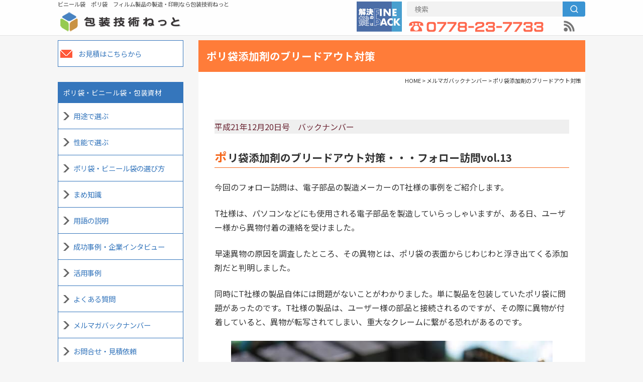

--- FILE ---
content_type: text/html; charset=UTF-8
request_url: https://www.housougijutsu.net/backnumber/155/
body_size: 45263
content:
<!doctype html>
<html lang="ja">
<head>
<!-- Google tag (gtag.js) -->
<script async src="https://www.googletagmanager.com/gtag/js?id=G-QDEWW733YF"></script>
<script>
  window.dataLayer = window.dataLayer || [];
  function gtag(){dataLayer.push(arguments);}
  gtag('js', new Date());

  gtag('config', 'G-QDEWW733YF');
</script>
<meta charset="utf-8">
<meta name="viewport" content="width=device-width,initial-scale=1.0">
<title>ポリ袋添加剤のブリードアウト対策 | ポリ袋・ビニール袋のことなら包装技術ねっと</title>

		<!-- All in One SEO 4.9.3 - aioseo.com -->
	<meta name="description" content="平成21年12月20日号 バックナンバー ポリ袋添加剤のブリードアウト対策・・・フォロー訪問vol.13 今回" />
	<meta name="robots" content="max-image-preview:large" />
	<link rel="canonical" href="https://www.housougijutsu.net/backnumber/155/" />
	<meta name="generator" content="All in One SEO (AIOSEO) 4.9.3" />
		<meta property="og:locale" content="ja_JP" />
		<meta property="og:site_name" content="ポリ袋・ビニール袋のことなら包装技術ねっと | ビニール袋　ポリ袋　フィルム製品の製造・印刷なら包装技術ねっと" />
		<meta property="og:type" content="article" />
		<meta property="og:title" content="ポリ袋添加剤のブリードアウト対策 | ポリ袋・ビニール袋のことなら包装技術ねっと" />
		<meta property="og:description" content="平成21年12月20日号 バックナンバー ポリ袋添加剤のブリードアウト対策・・・フォロー訪問vol.13 今回" />
		<meta property="og:url" content="https://www.housougijutsu.net/backnumber/155/" />
		<meta property="article:published_time" content="2009-12-20T03:43:30+00:00" />
		<meta property="article:modified_time" content="2022-05-21T09:10:50+00:00" />
		<meta name="twitter:card" content="summary" />
		<meta name="twitter:title" content="ポリ袋添加剤のブリードアウト対策 | ポリ袋・ビニール袋のことなら包装技術ねっと" />
		<meta name="twitter:description" content="平成21年12月20日号 バックナンバー ポリ袋添加剤のブリードアウト対策・・・フォロー訪問vol.13 今回" />
		<script type="application/ld+json" class="aioseo-schema">
			{"@context":"https:\/\/schema.org","@graph":[{"@type":"BreadcrumbList","@id":"https:\/\/www.housougijutsu.net\/backnumber\/155\/#breadcrumblist","itemListElement":[{"@type":"ListItem","@id":"https:\/\/www.housougijutsu.net#listItem","position":1,"name":"Home","item":"https:\/\/www.housougijutsu.net","nextItem":{"@type":"ListItem","@id":"https:\/\/www.housougijutsu.net\/backnumber\/#listItem","name":"\u30e1\u30eb\u30de\u30ac\u30d0\u30c3\u30af\u30ca\u30f3\u30d0\u30fc"}},{"@type":"ListItem","@id":"https:\/\/www.housougijutsu.net\/backnumber\/#listItem","position":2,"name":"\u30e1\u30eb\u30de\u30ac\u30d0\u30c3\u30af\u30ca\u30f3\u30d0\u30fc","item":"https:\/\/www.housougijutsu.net\/backnumber\/","nextItem":{"@type":"ListItem","@id":"https:\/\/www.housougijutsu.net\/backnumber\/155\/#listItem","name":"\u30dd\u30ea\u888b\u6dfb\u52a0\u5264\u306e\u30d6\u30ea\u30fc\u30c9\u30a2\u30a6\u30c8\u5bfe\u7b56"},"previousItem":{"@type":"ListItem","@id":"https:\/\/www.housougijutsu.net#listItem","name":"Home"}},{"@type":"ListItem","@id":"https:\/\/www.housougijutsu.net\/backnumber\/155\/#listItem","position":3,"name":"\u30dd\u30ea\u888b\u6dfb\u52a0\u5264\u306e\u30d6\u30ea\u30fc\u30c9\u30a2\u30a6\u30c8\u5bfe\u7b56","previousItem":{"@type":"ListItem","@id":"https:\/\/www.housougijutsu.net\/backnumber\/#listItem","name":"\u30e1\u30eb\u30de\u30ac\u30d0\u30c3\u30af\u30ca\u30f3\u30d0\u30fc"}}]},{"@type":"Organization","@id":"https:\/\/www.housougijutsu.net\/#organization","name":"\u30dd\u30ea\u888b\u30fb\u30d3\u30cb\u30fc\u30eb\u888b\u306e\u3053\u3068\u306a\u3089\u5305\u88c5\u6280\u8853\u306d\u3063\u3068","description":"\u30d3\u30cb\u30fc\u30eb\u888b\u3000\u30dd\u30ea\u888b\u3000\u30d5\u30a3\u30eb\u30e0\u88fd\u54c1\u306e\u88fd\u9020\u30fb\u5370\u5237\u306a\u3089\u5305\u88c5\u6280\u8853\u306d\u3063\u3068","url":"https:\/\/www.housougijutsu.net\/"},{"@type":"WebPage","@id":"https:\/\/www.housougijutsu.net\/backnumber\/155\/#webpage","url":"https:\/\/www.housougijutsu.net\/backnumber\/155\/","name":"\u30dd\u30ea\u888b\u6dfb\u52a0\u5264\u306e\u30d6\u30ea\u30fc\u30c9\u30a2\u30a6\u30c8\u5bfe\u7b56 | \u30dd\u30ea\u888b\u30fb\u30d3\u30cb\u30fc\u30eb\u888b\u306e\u3053\u3068\u306a\u3089\u5305\u88c5\u6280\u8853\u306d\u3063\u3068","description":"\u5e73\u621021\u5e7412\u670820\u65e5\u53f7 \u30d0\u30c3\u30af\u30ca\u30f3\u30d0\u30fc \u30dd\u30ea\u888b\u6dfb\u52a0\u5264\u306e\u30d6\u30ea\u30fc\u30c9\u30a2\u30a6\u30c8\u5bfe\u7b56\u30fb\u30fb\u30fb\u30d5\u30a9\u30ed\u30fc\u8a2a\u554fvol.13 \u4eca\u56de","inLanguage":"ja","isPartOf":{"@id":"https:\/\/www.housougijutsu.net\/#website"},"breadcrumb":{"@id":"https:\/\/www.housougijutsu.net\/backnumber\/155\/#breadcrumblist"},"datePublished":"2009-12-20T12:43:30+09:00","dateModified":"2022-05-21T18:10:50+09:00"},{"@type":"WebSite","@id":"https:\/\/www.housougijutsu.net\/#website","url":"https:\/\/www.housougijutsu.net\/","name":"\u30dd\u30ea\u888b\u30fb\u30d3\u30cb\u30fc\u30eb\u888b\u306e\u3053\u3068\u306a\u3089\u5305\u88c5\u6280\u8853\u306d\u3063\u3068","description":"\u30d3\u30cb\u30fc\u30eb\u888b\u3000\u30dd\u30ea\u888b\u3000\u30d5\u30a3\u30eb\u30e0\u88fd\u54c1\u306e\u88fd\u9020\u30fb\u5370\u5237\u306a\u3089\u5305\u88c5\u6280\u8853\u306d\u3063\u3068","inLanguage":"ja","publisher":{"@id":"https:\/\/www.housougijutsu.net\/#organization"}}]}
		</script>
		<!-- All in One SEO -->

<link rel="alternate" title="oEmbed (JSON)" type="application/json+oembed" href="https://www.housougijutsu.net/wp-json/oembed/1.0/embed?url=https%3A%2F%2Fwww.housougijutsu.net%2Fbacknumber%2F155%2F" />
<link rel="alternate" title="oEmbed (XML)" type="text/xml+oembed" href="https://www.housougijutsu.net/wp-json/oembed/1.0/embed?url=https%3A%2F%2Fwww.housougijutsu.net%2Fbacknumber%2F155%2F&#038;format=xml" />
<style id='wp-img-auto-sizes-contain-inline-css' type='text/css'>
img:is([sizes=auto i],[sizes^="auto," i]){contain-intrinsic-size:3000px 1500px}
/*# sourceURL=wp-img-auto-sizes-contain-inline-css */
</style>
<style id='wp-emoji-styles-inline-css' type='text/css'>

	img.wp-smiley, img.emoji {
		display: inline !important;
		border: none !important;
		box-shadow: none !important;
		height: 1em !important;
		width: 1em !important;
		margin: 0 0.07em !important;
		vertical-align: -0.1em !important;
		background: none !important;
		padding: 0 !important;
	}
/*# sourceURL=wp-emoji-styles-inline-css */
</style>
<style id='wp-block-library-inline-css' type='text/css'>
:root{--wp-block-synced-color:#7a00df;--wp-block-synced-color--rgb:122,0,223;--wp-bound-block-color:var(--wp-block-synced-color);--wp-editor-canvas-background:#ddd;--wp-admin-theme-color:#007cba;--wp-admin-theme-color--rgb:0,124,186;--wp-admin-theme-color-darker-10:#006ba1;--wp-admin-theme-color-darker-10--rgb:0,107,160.5;--wp-admin-theme-color-darker-20:#005a87;--wp-admin-theme-color-darker-20--rgb:0,90,135;--wp-admin-border-width-focus:2px}@media (min-resolution:192dpi){:root{--wp-admin-border-width-focus:1.5px}}.wp-element-button{cursor:pointer}:root .has-very-light-gray-background-color{background-color:#eee}:root .has-very-dark-gray-background-color{background-color:#313131}:root .has-very-light-gray-color{color:#eee}:root .has-very-dark-gray-color{color:#313131}:root .has-vivid-green-cyan-to-vivid-cyan-blue-gradient-background{background:linear-gradient(135deg,#00d084,#0693e3)}:root .has-purple-crush-gradient-background{background:linear-gradient(135deg,#34e2e4,#4721fb 50%,#ab1dfe)}:root .has-hazy-dawn-gradient-background{background:linear-gradient(135deg,#faaca8,#dad0ec)}:root .has-subdued-olive-gradient-background{background:linear-gradient(135deg,#fafae1,#67a671)}:root .has-atomic-cream-gradient-background{background:linear-gradient(135deg,#fdd79a,#004a59)}:root .has-nightshade-gradient-background{background:linear-gradient(135deg,#330968,#31cdcf)}:root .has-midnight-gradient-background{background:linear-gradient(135deg,#020381,#2874fc)}:root{--wp--preset--font-size--normal:16px;--wp--preset--font-size--huge:42px}.has-regular-font-size{font-size:1em}.has-larger-font-size{font-size:2.625em}.has-normal-font-size{font-size:var(--wp--preset--font-size--normal)}.has-huge-font-size{font-size:var(--wp--preset--font-size--huge)}.has-text-align-center{text-align:center}.has-text-align-left{text-align:left}.has-text-align-right{text-align:right}.has-fit-text{white-space:nowrap!important}#end-resizable-editor-section{display:none}.aligncenter{clear:both}.items-justified-left{justify-content:flex-start}.items-justified-center{justify-content:center}.items-justified-right{justify-content:flex-end}.items-justified-space-between{justify-content:space-between}.screen-reader-text{border:0;clip-path:inset(50%);height:1px;margin:-1px;overflow:hidden;padding:0;position:absolute;width:1px;word-wrap:normal!important}.screen-reader-text:focus{background-color:#ddd;clip-path:none;color:#444;display:block;font-size:1em;height:auto;left:5px;line-height:normal;padding:15px 23px 14px;text-decoration:none;top:5px;width:auto;z-index:100000}html :where(.has-border-color){border-style:solid}html :where([style*=border-top-color]){border-top-style:solid}html :where([style*=border-right-color]){border-right-style:solid}html :where([style*=border-bottom-color]){border-bottom-style:solid}html :where([style*=border-left-color]){border-left-style:solid}html :where([style*=border-width]){border-style:solid}html :where([style*=border-top-width]){border-top-style:solid}html :where([style*=border-right-width]){border-right-style:solid}html :where([style*=border-bottom-width]){border-bottom-style:solid}html :where([style*=border-left-width]){border-left-style:solid}html :where(img[class*=wp-image-]){height:auto;max-width:100%}:where(figure){margin:0 0 1em}html :where(.is-position-sticky){--wp-admin--admin-bar--position-offset:var(--wp-admin--admin-bar--height,0px)}@media screen and (max-width:600px){html :where(.is-position-sticky){--wp-admin--admin-bar--position-offset:0px}}

/*# sourceURL=wp-block-library-inline-css */
</style><style id='global-styles-inline-css' type='text/css'>
:root{--wp--preset--aspect-ratio--square: 1;--wp--preset--aspect-ratio--4-3: 4/3;--wp--preset--aspect-ratio--3-4: 3/4;--wp--preset--aspect-ratio--3-2: 3/2;--wp--preset--aspect-ratio--2-3: 2/3;--wp--preset--aspect-ratio--16-9: 16/9;--wp--preset--aspect-ratio--9-16: 9/16;--wp--preset--color--black: #000000;--wp--preset--color--cyan-bluish-gray: #abb8c3;--wp--preset--color--white: #ffffff;--wp--preset--color--pale-pink: #f78da7;--wp--preset--color--vivid-red: #cf2e2e;--wp--preset--color--luminous-vivid-orange: #ff6900;--wp--preset--color--luminous-vivid-amber: #fcb900;--wp--preset--color--light-green-cyan: #7bdcb5;--wp--preset--color--vivid-green-cyan: #00d084;--wp--preset--color--pale-cyan-blue: #8ed1fc;--wp--preset--color--vivid-cyan-blue: #0693e3;--wp--preset--color--vivid-purple: #9b51e0;--wp--preset--gradient--vivid-cyan-blue-to-vivid-purple: linear-gradient(135deg,rgb(6,147,227) 0%,rgb(155,81,224) 100%);--wp--preset--gradient--light-green-cyan-to-vivid-green-cyan: linear-gradient(135deg,rgb(122,220,180) 0%,rgb(0,208,130) 100%);--wp--preset--gradient--luminous-vivid-amber-to-luminous-vivid-orange: linear-gradient(135deg,rgb(252,185,0) 0%,rgb(255,105,0) 100%);--wp--preset--gradient--luminous-vivid-orange-to-vivid-red: linear-gradient(135deg,rgb(255,105,0) 0%,rgb(207,46,46) 100%);--wp--preset--gradient--very-light-gray-to-cyan-bluish-gray: linear-gradient(135deg,rgb(238,238,238) 0%,rgb(169,184,195) 100%);--wp--preset--gradient--cool-to-warm-spectrum: linear-gradient(135deg,rgb(74,234,220) 0%,rgb(151,120,209) 20%,rgb(207,42,186) 40%,rgb(238,44,130) 60%,rgb(251,105,98) 80%,rgb(254,248,76) 100%);--wp--preset--gradient--blush-light-purple: linear-gradient(135deg,rgb(255,206,236) 0%,rgb(152,150,240) 100%);--wp--preset--gradient--blush-bordeaux: linear-gradient(135deg,rgb(254,205,165) 0%,rgb(254,45,45) 50%,rgb(107,0,62) 100%);--wp--preset--gradient--luminous-dusk: linear-gradient(135deg,rgb(255,203,112) 0%,rgb(199,81,192) 50%,rgb(65,88,208) 100%);--wp--preset--gradient--pale-ocean: linear-gradient(135deg,rgb(255,245,203) 0%,rgb(182,227,212) 50%,rgb(51,167,181) 100%);--wp--preset--gradient--electric-grass: linear-gradient(135deg,rgb(202,248,128) 0%,rgb(113,206,126) 100%);--wp--preset--gradient--midnight: linear-gradient(135deg,rgb(2,3,129) 0%,rgb(40,116,252) 100%);--wp--preset--font-size--small: 13px;--wp--preset--font-size--medium: 20px;--wp--preset--font-size--large: 36px;--wp--preset--font-size--x-large: 42px;--wp--preset--spacing--20: 0.44rem;--wp--preset--spacing--30: 0.67rem;--wp--preset--spacing--40: 1rem;--wp--preset--spacing--50: 1.5rem;--wp--preset--spacing--60: 2.25rem;--wp--preset--spacing--70: 3.38rem;--wp--preset--spacing--80: 5.06rem;--wp--preset--shadow--natural: 6px 6px 9px rgba(0, 0, 0, 0.2);--wp--preset--shadow--deep: 12px 12px 50px rgba(0, 0, 0, 0.4);--wp--preset--shadow--sharp: 6px 6px 0px rgba(0, 0, 0, 0.2);--wp--preset--shadow--outlined: 6px 6px 0px -3px rgb(255, 255, 255), 6px 6px rgb(0, 0, 0);--wp--preset--shadow--crisp: 6px 6px 0px rgb(0, 0, 0);}:where(.is-layout-flex){gap: 0.5em;}:where(.is-layout-grid){gap: 0.5em;}body .is-layout-flex{display: flex;}.is-layout-flex{flex-wrap: wrap;align-items: center;}.is-layout-flex > :is(*, div){margin: 0;}body .is-layout-grid{display: grid;}.is-layout-grid > :is(*, div){margin: 0;}:where(.wp-block-columns.is-layout-flex){gap: 2em;}:where(.wp-block-columns.is-layout-grid){gap: 2em;}:where(.wp-block-post-template.is-layout-flex){gap: 1.25em;}:where(.wp-block-post-template.is-layout-grid){gap: 1.25em;}.has-black-color{color: var(--wp--preset--color--black) !important;}.has-cyan-bluish-gray-color{color: var(--wp--preset--color--cyan-bluish-gray) !important;}.has-white-color{color: var(--wp--preset--color--white) !important;}.has-pale-pink-color{color: var(--wp--preset--color--pale-pink) !important;}.has-vivid-red-color{color: var(--wp--preset--color--vivid-red) !important;}.has-luminous-vivid-orange-color{color: var(--wp--preset--color--luminous-vivid-orange) !important;}.has-luminous-vivid-amber-color{color: var(--wp--preset--color--luminous-vivid-amber) !important;}.has-light-green-cyan-color{color: var(--wp--preset--color--light-green-cyan) !important;}.has-vivid-green-cyan-color{color: var(--wp--preset--color--vivid-green-cyan) !important;}.has-pale-cyan-blue-color{color: var(--wp--preset--color--pale-cyan-blue) !important;}.has-vivid-cyan-blue-color{color: var(--wp--preset--color--vivid-cyan-blue) !important;}.has-vivid-purple-color{color: var(--wp--preset--color--vivid-purple) !important;}.has-black-background-color{background-color: var(--wp--preset--color--black) !important;}.has-cyan-bluish-gray-background-color{background-color: var(--wp--preset--color--cyan-bluish-gray) !important;}.has-white-background-color{background-color: var(--wp--preset--color--white) !important;}.has-pale-pink-background-color{background-color: var(--wp--preset--color--pale-pink) !important;}.has-vivid-red-background-color{background-color: var(--wp--preset--color--vivid-red) !important;}.has-luminous-vivid-orange-background-color{background-color: var(--wp--preset--color--luminous-vivid-orange) !important;}.has-luminous-vivid-amber-background-color{background-color: var(--wp--preset--color--luminous-vivid-amber) !important;}.has-light-green-cyan-background-color{background-color: var(--wp--preset--color--light-green-cyan) !important;}.has-vivid-green-cyan-background-color{background-color: var(--wp--preset--color--vivid-green-cyan) !important;}.has-pale-cyan-blue-background-color{background-color: var(--wp--preset--color--pale-cyan-blue) !important;}.has-vivid-cyan-blue-background-color{background-color: var(--wp--preset--color--vivid-cyan-blue) !important;}.has-vivid-purple-background-color{background-color: var(--wp--preset--color--vivid-purple) !important;}.has-black-border-color{border-color: var(--wp--preset--color--black) !important;}.has-cyan-bluish-gray-border-color{border-color: var(--wp--preset--color--cyan-bluish-gray) !important;}.has-white-border-color{border-color: var(--wp--preset--color--white) !important;}.has-pale-pink-border-color{border-color: var(--wp--preset--color--pale-pink) !important;}.has-vivid-red-border-color{border-color: var(--wp--preset--color--vivid-red) !important;}.has-luminous-vivid-orange-border-color{border-color: var(--wp--preset--color--luminous-vivid-orange) !important;}.has-luminous-vivid-amber-border-color{border-color: var(--wp--preset--color--luminous-vivid-amber) !important;}.has-light-green-cyan-border-color{border-color: var(--wp--preset--color--light-green-cyan) !important;}.has-vivid-green-cyan-border-color{border-color: var(--wp--preset--color--vivid-green-cyan) !important;}.has-pale-cyan-blue-border-color{border-color: var(--wp--preset--color--pale-cyan-blue) !important;}.has-vivid-cyan-blue-border-color{border-color: var(--wp--preset--color--vivid-cyan-blue) !important;}.has-vivid-purple-border-color{border-color: var(--wp--preset--color--vivid-purple) !important;}.has-vivid-cyan-blue-to-vivid-purple-gradient-background{background: var(--wp--preset--gradient--vivid-cyan-blue-to-vivid-purple) !important;}.has-light-green-cyan-to-vivid-green-cyan-gradient-background{background: var(--wp--preset--gradient--light-green-cyan-to-vivid-green-cyan) !important;}.has-luminous-vivid-amber-to-luminous-vivid-orange-gradient-background{background: var(--wp--preset--gradient--luminous-vivid-amber-to-luminous-vivid-orange) !important;}.has-luminous-vivid-orange-to-vivid-red-gradient-background{background: var(--wp--preset--gradient--luminous-vivid-orange-to-vivid-red) !important;}.has-very-light-gray-to-cyan-bluish-gray-gradient-background{background: var(--wp--preset--gradient--very-light-gray-to-cyan-bluish-gray) !important;}.has-cool-to-warm-spectrum-gradient-background{background: var(--wp--preset--gradient--cool-to-warm-spectrum) !important;}.has-blush-light-purple-gradient-background{background: var(--wp--preset--gradient--blush-light-purple) !important;}.has-blush-bordeaux-gradient-background{background: var(--wp--preset--gradient--blush-bordeaux) !important;}.has-luminous-dusk-gradient-background{background: var(--wp--preset--gradient--luminous-dusk) !important;}.has-pale-ocean-gradient-background{background: var(--wp--preset--gradient--pale-ocean) !important;}.has-electric-grass-gradient-background{background: var(--wp--preset--gradient--electric-grass) !important;}.has-midnight-gradient-background{background: var(--wp--preset--gradient--midnight) !important;}.has-small-font-size{font-size: var(--wp--preset--font-size--small) !important;}.has-medium-font-size{font-size: var(--wp--preset--font-size--medium) !important;}.has-large-font-size{font-size: var(--wp--preset--font-size--large) !important;}.has-x-large-font-size{font-size: var(--wp--preset--font-size--x-large) !important;}
/*# sourceURL=global-styles-inline-css */
</style>

<style id='classic-theme-styles-inline-css' type='text/css'>
/*! This file is auto-generated */
.wp-block-button__link{color:#fff;background-color:#32373c;border-radius:9999px;box-shadow:none;text-decoration:none;padding:calc(.667em + 2px) calc(1.333em + 2px);font-size:1.125em}.wp-block-file__button{background:#32373c;color:#fff;text-decoration:none}
/*# sourceURL=/wp-includes/css/classic-themes.min.css */
</style>
<link rel='stylesheet' id='wp-block-paragraph-css' href='https://www.housougijutsu.net/wp-includes/blocks/paragraph/style.min.css?ver=6.9' type='text/css' media='all' />
<link rel='stylesheet' id='wp-block-heading-css' href='https://www.housougijutsu.net/wp-includes/blocks/heading/style.min.css?ver=6.9' type='text/css' media='all' />
<link rel='stylesheet' id='wp-block-image-css' href='https://www.housougijutsu.net/wp-includes/blocks/image/style.min.css?ver=6.9' type='text/css' media='all' />
<link rel='stylesheet' id='wp-block-image-theme-css' href='https://www.housougijutsu.net/wp-includes/blocks/image/theme.min.css?ver=6.9' type='text/css' media='all' />
<link rel="https://api.w.org/" href="https://www.housougijutsu.net/wp-json/" /><link rel="alternate" title="JSON" type="application/json" href="https://www.housougijutsu.net/wp-json/wp/v2/backnumber/155" /><link rel="EditURI" type="application/rsd+xml" title="RSD" href="https://www.housougijutsu.net/xmlrpc.php?rsd" />
<meta name="generator" content="WordPress 6.9" />
<link rel='shortlink' href='https://www.housougijutsu.net/?p=155' />
<script src="https://www.housougijutsu.net/wp-content/themes/housougijutsu/js/jquery-1.8.3.min.js"></script>
<script src="https://www.housougijutsu.net/wp-content/themes/housougijutsu/js/search.js"></script>
<script src="https://www.housougijutsu.net/wp-content/themes/housougijutsu/js/jquery.cookie.js"></script>
<script src="https://www.housougijutsu.net/wp-content/themes/housougijutsu/js/slidebars/slidebars.min.js"></script>
<link rel="stylesheet" type="text/css" href="https://www.housougijutsu.net/wp-content/themes/housougijutsu/js/slidebars/slidebars.min.css">
<script src="https://www.housougijutsu.net/wp-content/themes/housougijutsu/js/fancybox/jquery.fancybox-1.3.4.pack.js"></script>
<link rel="stylesheet" type="text/css" href="https://www.housougijutsu.net/wp-content/themes/housougijutsu/js/fancybox/jquery.fancybox-1.3.4.css">
<script src="https://www.housougijutsu.net/wp-content/themes/housougijutsu/js/js.js"></script>
<link rel="stylesheet" type="text/css" href="https://www.housougijutsu.net/wp-content/themes/housougijutsu/style.css?1769447350" >
<link rel="stylesheet" type="text/css" href="https://www.housougijutsu.net/wp-content/themes/housougijutsu/style-screen.css" media="screen">
<link rel="stylesheet" type="text/css" href="https://www.housougijutsu.net/wp-content/themes/housougijutsu/style-print.css" media="print">
<link rel="shortcut icon" href="https://www.housougijutsu.net/wp-content/themes/housougijutsu/common_img/favicon.ico">
</head>
<body id="top">
<!-- Google Tag Manager (noscript) -->
<noscript><iframe src="https://www.googletagmanager.com/ns.html?id=GTM-KX8Q4QM"
height="0" width="0" style="display:none;visibility:hidden"></iframe></noscript>
<!-- End Google Tag Manager (noscript) -->
<div id="body">

<header canvas="">
<div id="header">
<div id="header-inner">
<div id="catch" class="pc">ビニール袋　ポリ袋　フィルム製品の製造・印刷なら包装技術ねっと</div>
<div class="menu-button js-toggle-side-menu"><img src="https://www.housougijutsu.net/wp-content/themes/housougijutsu/common_img/menu-button.png"></div>
<h1 id="logo"><a href="https://www.housougijutsu.net/" title="ポリ袋・ビニール袋のことなら包装技術ねっと"><img src="https://www.housougijutsu.net/wp-content/themes/housougijutsu/common_img/logo.png" alt="ポリ袋・ビニール袋のことなら包装技術ねっと"></a></h1>

<div id="search">
<form method="get" id="searchform" action="https://www.housougijutsu.net">
<input type="text" name="s" id="s" placeholder="検索" value=""/>
<button type="submit" aria-label="検索"></button>
</form>
</div>

<div id="catalog"><a href="https://saas.actibookone.com/content/detail?param=eyJjb250ZW50TnVtIjo2MDg5OTl9&detailFlg=1&pNo=1"><img src="https://www.housougijutsu.net/wp-content/themes/housougijutsu/common_img/catalog_pc.jpg" alt="カタログ" class="pc"><img src="https://www.housougijutsu.net/wp-content/themes/housougijutsu/common_img/catalog_sp.jpg" alt="カタログ" class="sp"></a></div>

<div id="icon">
<a href="https://www.housougijutsu.net/feed/"><img src="https://www.housougijutsu.net/wp-content/themes/housougijutsu/common_img/rss.png" alt="RSS"></a>
</div>

</div>
</div>
</header>

<div id="content" class="clearfix" canvas="container">
<div id="content-inner">
<style type="text/css">
.wp-block-separator {
	opacity:1;
}
</style>
<div id="main" class="entry">
<article id="main-inner">

<section>
<h1>ポリ袋添加剤のブリードアウト対策</h1>

<div id="pankuzu"><span property="itemListElement" typeof="ListItem"><a property="item" typeof="WebPage" title="Go to ポリ袋・ビニール袋のことなら包装技術ねっと." href="https://www.housougijutsu.net" class="home" ><span property="name">HOME</span></a><meta property="position" content="1"></span> &gt; <span property="itemListElement" typeof="ListItem"><a property="item" typeof="WebPage" title="メルマガバックナンバーへ移動する" href="https://www.housougijutsu.net/backnumber/" class="archive post-backnumber-archive" ><span property="name">メルマガバックナンバー</span></a><meta property="position" content="2"></span> &gt; <span property="itemListElement" typeof="ListItem"><span property="name" class="post post-backnumber current-item">ポリ袋添加剤のブリードアウト対策</span><meta property="url" content="https://www.housougijutsu.net/backnumber/155/"><meta property="position" content="3"></span></div>

<div id="facebook-like">
<iframe src="http://www.facebook.com/plugins/like.php?href=http%3A%2F%2Fwww.housougijutsu.net%2Fproduct_ability%2F000060.html&amp;layout=button_count&amp;show_faces=true&amp;width=110&amp;action=like&amp;colorscheme=light&amp;height=21" scrolling="no" frameborder="0" style="border:none; overflow:hidden; width:110px; height:21px;" allowTransparency="true"></iframe>
</div>

<div class="entrycontent">

<p class="mailmagNumber">平成21年12月20日号　バックナンバー</p>



<h2 class="wp-block-heading">ポリ袋添加剤のブリードアウト対策・・・フォロー訪問vol.13</h2>



<p>今回のフォロー訪問は、電子部品の製造メーカーのT社様の事例をご紹介します。</p>



<p>T社様は、パソコンなどにも使用される電子部品を製造していらっしゃいますが、ある日、ユーザー様から異物付着の連絡を受けました。</p>



<p>早速異物の原因を調査したところ、その異物とは、ポリ袋の表面からじわじわと浮き出てくる添加剤だと判明しました。</p>



<p>同時にT社様の製品自体には問題がないことがわかりました。単に製品を包装していたポリ袋に問題があったのです。T社様の製品は、ユーザー様の部品と接続されるのですが、その際に異物が付着していると、異物が転写されてしまい、重大なクレームに繋がる恐れがあるのです。</p>



<div class="wp-block-image"><figure class="aligncenter size-full"><img fetchpriority="high" decoding="async" width="640" height="480" src="https://www.housougijutsu.net/wp-content/uploads/kiban2.jpg" alt="" class="wp-image-939" srcset="https://www.housougijutsu.net/wp-content/uploads/kiban2.jpg 640w, https://www.housougijutsu.net/wp-content/uploads/kiban2-300x225.jpg 300w" sizes="(max-width: 640px) 100vw, 640px" /></figure></div>



<p>T社様の製品自身には全く問題がないのに、包装材料のせいでクレームが起るというのは、なんとも勿体ない話です。</p>



<p>困った担当者様は、ウエブで色々と調査を始めました。すると、検索されたページのひとつに、弊社の「無添加ポリエチレン袋」のページがあり、どうやらそうした添加剤を使用していないことがわかりました。</p>



<p>早速問い合わせいただき、弊社のスタッフがサンプルをお送り、検討の結果、「無添加ポリエチレン袋」が採用されることになりました。無添加ポリ袋ですと、添加剤のブリードアウトがありませんので、製品に転写されることもありません。</p>



<p>また、比較的早いタイミングでご採用を決めていただいたのですが、採用されるにあたり、一番ポイントになったことは、</p>



<p>「様々な物性データを迅速に提出してくれた」</p>



<p>とのことでした。お喜びいただいているご様子で、私どもも大変嬉しく思います。</p>



<div class="iconBox">
<p class="icon">今回ご提案した製品のご紹介</p>
<ul>
<li><a href="https://www.housougijutsu.net/product_uses/384/">無添加ポリエチレン</a></li>
</ul>
</div>



<h3 class="wp-block-heading">フォロー訪問裏話</h3>



<p>フォロー訪問の際に、東京駅をよく利用します。時間がないときなどは、駅弁を買って、新幹線の中で食べています。</p>



<p>大変個人的なことで恐縮ですが、普段は、東京駅の東海道新幹線のホームで売っている「あなご弁当」を買っています。理由は、以前、東京で知り合いに連れて行ってもらったお寿司屋さんで食べたあなごがとっても美味しかったので、それ以来、「東京といえばあなご」という印象を持ってしまったわけです。</p>



<div class="wp-block-image"><figure class="aligncenter size-full"><img decoding="async" width="640" height="480" src="https://www.housougijutsu.net/wp-content/uploads/ekiben.jpg" alt="" class="wp-image-1487" srcset="https://www.housougijutsu.net/wp-content/uploads/ekiben.jpg 640w, https://www.housougijutsu.net/wp-content/uploads/ekiben-300x225.jpg 300w" sizes="(max-width: 640px) 100vw, 640px" /></figure></div>



<p>しかし、今回は違いました。</p>



<p>新幹線の発車までちょっと時間が空いたので、八重洲口にある大丸百貨店の惣菜売り場に行ってきました。いやあ、おいしそうな弁当がたくさんあるんですね。たまたまエスカレーターを降りたところには、「柿安」というお店の「牛めし弁当」が並べられていました。なんと、2年間で150万食売れた、ということです。すごい人気なんですね～。価格は税込で1050円です。</p>



<p>お弁当と考えるとちょっと高い気もしますが、駅弁だと思えば、そう高くはないと思います。しかし、牛丼だと考えると、超高級な牛丼です。早速購入し、新幹線に乗って、ふたを開けると・・・</p>



<p>煮込まれた黒毛がびっしりと敷き詰められています！というか他のおかずは、ほぼ「ないに等しい」くらい控えめです。味のほうもとっても美味しゅうございました。がっついてしまうほどです。味はかなり甘めでありながら、上品さを感じさせます。ボリュームもあるので、満足感いっぱいでした。</p>



<p>ちなみに、日経MJの調査によると、新宿の高島屋のお弁当売上ランキングでも堂々1位だそうです。次回も買ってしまいそうです。</p>



<h4 class="wp-block-heading">◇「いつか使える」情報のコーナー</h4>



<p><b>「牛丼のつゆだく」について</b></p>



<p>ある牛丼チェーン店ではつゆだくに伴うコスト増が年間数億円に上るという<br>（つゆだくとは牛丼の汁（つゆ）を多めに盛りつけた状態のことを指します）</p>



<p>※ウイキペディアより引用</p>



<h5 class="note wp-block-heading">▼編集後記</h5>



<p>近頃、大企業さんからのお問い合わせが急増しております。</p>



<p>お問合せの内容も非常に難しいもの、今までにないものなど、開発関連のお問合せばかりです。極秘の内容なども含まれ、非常に刺激的な毎日を送らせていただいております。</p>



<p>そういうお問合せをお聞きしていますと、「本当にお困りなんだなあ」と実感することも多く、頼りにしていただいて嬉しい限りです。</p>



<p>良いご提案ができるよう、全力で挑みます！</p>
<a href="https://www.housougijutsu.net/regist_mailmag/" class="delivery_request">メルマガ配信希望の方はこちら</a>
</div>

<div class="entrycontent">
<h5>関連製品・関連記事</h5>
<div class="popular">
<a href="https://www.housougijutsu.net/knowledge/363/">
<img width="400" height="300" src="https://www.housougijutsu.net/wp-content/uploads/rittai.jpg" class="attachment-large size-large wp-post-image" alt="" decoding="async" srcset="https://www.housougijutsu.net/wp-content/uploads/rittai.jpg 400w, https://www.housougijutsu.net/wp-content/uploads/rittai-300x225.jpg 300w" sizes="(max-width: 400px) 100vw, 400px" />ポリ袋のサイズを決めるには？</a>
</div>
<div class="popular">
<a href="https://www.housougijutsu.net/knowledge/358/">
<img width="300" height="225" src="https://www.housougijutsu.net/wp-content/uploads/sealer.jpg" class="attachment-large size-large wp-post-image" alt="" decoding="async" loading="lazy" />シール温度について</a>
</div>
<div class="popular">
<a href="https://www.housougijutsu.net/backnumber/333/">
<img width="640" height="427" src="https://www.housougijutsu.net/wp-content/uploads/petbottle.jpg" class="attachment-large size-large wp-post-image" alt="" decoding="async" loading="lazy" srcset="https://www.housougijutsu.net/wp-content/uploads/petbottle.jpg 640w, https://www.housougijutsu.net/wp-content/uploads/petbottle-300x200.jpg 300w" sizes="auto, (max-width: 640px) 100vw, 640px" />ポリエチレン（PE）とポリエチレンテレフタレート（PET）</a>
</div>
<div class="popular">
<a href="https://www.housougijutsu.net/word/353/">
<img width="480" height="640" src="https://www.housougijutsu.net/wp-content/uploads/hdpe.jpg" class="attachment-large size-large wp-post-image" alt="" decoding="async" loading="lazy" srcset="https://www.housougijutsu.net/wp-content/uploads/hdpe.jpg 480w, https://www.housougijutsu.net/wp-content/uploads/hdpe-225x300.jpg 225w" sizes="auto, (max-width: 480px) 100vw, 480px" />高密度ポリエチレン（HDPE）とは</a>
</div>
<div class="popular">
<a href="https://www.housougijutsu.net/word/341/">
<img width="640" height="478" src="https://www.housougijutsu.net/wp-content/uploads/wrapping.jpg" class="attachment-large size-large wp-post-image" alt="" decoding="async" loading="lazy" srcset="https://www.housougijutsu.net/wp-content/uploads/wrapping.jpg 640w, https://www.housougijutsu.net/wp-content/uploads/wrapping-300x224.jpg 300w" sizes="auto, (max-width: 640px) 100vw, 640px" />ポリプロピレン（PP）とは？</a>
</div>
</div>
<div class="entrycontent">
<h5>人気記事</h5>
<div class="popular">
<a href="https://www.housougijutsu.net/knowledge/344/">
<img width="615" height="640" src="https://www.housougijutsu.net/wp-content/uploads/polybag.jpg" class="attachment-large size-large wp-post-image" alt="" decoding="async" loading="lazy" srcset="https://www.housougijutsu.net/wp-content/uploads/polybag.jpg 615w, https://www.housougijutsu.net/wp-content/uploads/polybag-288x300.jpg 288w" sizes="auto, (max-width: 615px) 100vw, 615px" />「ポリ袋」と「ビニール袋」の違いは？</a>
</div>
<div class="popular">
<a href="https://www.housougijutsu.net/select/529/">
<img width="500" height="375" src="https://www.housougijutsu.net/wp-content/uploads/sbb3.jpg" class="attachment-large size-large wp-post-image" alt="" decoding="async" loading="lazy" srcset="https://www.housougijutsu.net/wp-content/uploads/sbb3.jpg 500w, https://www.housougijutsu.net/wp-content/uploads/sbb3-300x225.jpg 300w" sizes="auto, (max-width: 500px) 100vw, 500px" />帯電防止・静電気防止の包装資材について</a>
</div>
<div class="popular">
<a href="https://www.housougijutsu.net/select/404/">
<img width="177" height="135" src="https://www.housougijutsu.net/wp-content/uploads/kakuzoko5.png" class="attachment-large size-large wp-post-image" alt="" decoding="async" loading="lazy" />失敗しないポリ袋・ビニール袋の選び方</a>
</div>
<div class="popular">
<a href="https://www.housougijutsu.net/knowledge/422/">
<img width="317" height="300" src="https://www.housougijutsu.net/wp-content/uploads/pe.jpg" class="attachment-large size-large wp-post-image" alt="" decoding="async" loading="lazy" srcset="https://www.housougijutsu.net/wp-content/uploads/pe.jpg 317w, https://www.housougijutsu.net/wp-content/uploads/pe-300x284.jpg 300w" sizes="auto, (max-width: 317px) 100vw, 317px" />ポリ袋の形状・種類</a>
</div>
<div class="popular">
<a href="https://www.housougijutsu.net/backnumber/351/">
<img width="640" height="452" src="https://www.housougijutsu.net/wp-content/uploads/seidenki.jpg" class="attachment-large size-large wp-post-image" alt="" decoding="async" loading="lazy" srcset="https://www.housougijutsu.net/wp-content/uploads/seidenki.jpg 640w, https://www.housougijutsu.net/wp-content/uploads/seidenki-300x212.jpg 300w" sizes="auto, (max-width: 640px) 100vw, 640px" />ポリ袋と静電気の関係</a>
</div>
</div>
<div id="entryinquiry">
お問合わせ、御見積ご希望の方は、下の「お問合せ・見積依頼をする」ボタンをクリックしてください。
<a href="https://www.housougijutsu.net/ask/" class="other-window"><img src="https://www.housougijutsu.net/wp-content/themes/housougijutsu/common_img/arrow-right.png" alt="→">お問合せ・見積依頼をする</a>
</div>

</section>

</article>
</div>


<aside id="side" off-canvas="side-menu left shift">

<div class="side-box close sp js-toggle-side-menu" id="menu-close">
<a href=""><img src="https://www.housougijutsu.net/wp-content/themes/housougijutsu/common_img/menu-close.png" alt="このメニューを閉じる"></a>
</div>

<div class="side-box inquiry">
<ul>
<li><a href="https://www.housougijutsu.net/ask/" class="other-window">お見積はこちらから</a></li>
</ul>
</div>

<div class="side-box">
<h2>ポリ袋・ビニール袋・包装資材</h2>
<ul>
<li><a href="https://www.housougijutsu.net/product_uses/">用途で選ぶ</a></li>
<li><a href="https://www.housougijutsu.net/product_ability/">性能で選ぶ</a></li>
<li><a href="https://www.housougijutsu.net/select/">ポリ袋・ビニール袋の選び方</a></li>
<li><a href="https://www.housougijutsu.net/knowledge/">まめ知識</a></li>
<li><a href="https://www.housougijutsu.net/word/">用語の説明</a></li>
<li><a href="https://www.housougijutsu.net/interview/">成功事例・企業インタビュー</a></li>
<li><a href="https://www.housougijutsu.net/casestudy/">活用事例</a></li>
<li><a href="https://www.housougijutsu.net/faq/">よくある質問</a></li>
<li><a href="https://www.housougijutsu.net/backnumber/">メルマガバックナンバー</a></li>
<li><a href="https://www.housougijutsu.net/ask/">お問合せ・見積依頼</a></li>
</ul>
</div>

<div class="side-box">
<h2>包装技術ねっとについて</h2>
<ul>
<li><a href="https://www.housougijutsu.net/info/">お知らせ</a></li>
<li><a href="https://www.housougijutsu.net/company/">会社案内</a></li>
<li><a href="https://www.housougijutsu.net/carbon-offset/">カーボンオフセット袋</a></li>
<li><a href="https://www.housougijutsu.net/media_published/">メディア・マスコミ掲載情報</a></li>
<li><a href="https://www.yutakafinepack.jp/">採用について</a></li>
<li><a href="https://www.housougijutsu.net/how/">ご利用方法</a></li>
<li><a href="https://www.housougijutsu.net/law/">特定商取引法に関する表記</a></li>
<li><a href="https://www.housougijutsu.net/privacy/">個人情報の保護</a></li>
</ul>
</div>

</aside>

</div>
</div>

<footer>
<div id="footer">
<div id="footer-inner">
<div id="footer-link">|
<a href="https://www.housougijutsu.net/company/">会社案内</a> |
<a href="https://www.housougijutsu.net/privacy/">個人情報の保護</a> |
<a href="https://www.housougijutsu.net/ask/">お問い合せ</a><span class="sp"> |<br></span> |
<a href="https://www.yutakafinepack.jp/">採用について</a> |
<a href="https://www.housougijutsu.net/sitemap/">サイトマップ</a> |
</div>
<div id="profile">
<h2>豊ファインパック株式会社</h2>
〒915-0801<br>
福井県越前市家久町31-11-2<br>
TEL:0778-23-7733<br>
FAX:0778-23-7734<br>
MAIL:web○finepack.co.jp(○を@に変えて送ってください)<br>

</div>
<address>Copyright &copy; 2006 YUTAKA Finepack CO.,LTD All Rights Reserved.</address>
</div>
</div>
</footer>
<div id="pagetop"><a href="#top" title="PAGETOP">PAGE TOP</a></div>

<script>
var _chaq = _chaq || [];
_chaq['_accountID']=2004;
(function(D,s){
    var ca = D.createElement(s)
    ,ss = D.getElementsByTagName(s)[0];
    ca.type = 'text/javascript';
    ca.async = !0;
    ca.setAttribute('charset','utf-8');
    var sr = 'https://v1.chamo-chat.com/chamovps.js';
    ca.src = sr + '?' + parseInt((new Date)/60000);
    ss.parentNode.insertBefore(ca, ss);
})(document,'script');
</script>
<script type="text/javascript">
var gaJsHost = (("https:" == document.location.protocol) ? "https://ssl." : "http://www.");
document.write(unescape("%3Cscript src='" + gaJsHost + "google-analytics.com/ga.js' type='text/javascript'%3E%3C/script%3E"));
</script>
<script type="text/javascript">
try {
var pageTracker = _gat._getTracker("UA-8286778-1");
pageTracker._trackPageview();
} catch(err) {}</script>


</div>

<script type="speculationrules">
{"prefetch":[{"source":"document","where":{"and":[{"href_matches":"/*"},{"not":{"href_matches":["/wp-*.php","/wp-admin/*","/wp-content/uploads/*","/wp-content/*","/wp-content/plugins/*","/wp-content/themes/housougijutsu/*","/*\\?(.+)"]}},{"not":{"selector_matches":"a[rel~=\"nofollow\"]"}},{"not":{"selector_matches":".no-prefetch, .no-prefetch a"}}]},"eagerness":"conservative"}]}
</script>
<script id="wp-emoji-settings" type="application/json">
{"baseUrl":"https://s.w.org/images/core/emoji/17.0.2/72x72/","ext":".png","svgUrl":"https://s.w.org/images/core/emoji/17.0.2/svg/","svgExt":".svg","source":{"concatemoji":"https://www.housougijutsu.net/wp-includes/js/wp-emoji-release.min.js?ver=6.9"}}
</script>
<script type="module">
/* <![CDATA[ */
/*! This file is auto-generated */
const a=JSON.parse(document.getElementById("wp-emoji-settings").textContent),o=(window._wpemojiSettings=a,"wpEmojiSettingsSupports"),s=["flag","emoji"];function i(e){try{var t={supportTests:e,timestamp:(new Date).valueOf()};sessionStorage.setItem(o,JSON.stringify(t))}catch(e){}}function c(e,t,n){e.clearRect(0,0,e.canvas.width,e.canvas.height),e.fillText(t,0,0);t=new Uint32Array(e.getImageData(0,0,e.canvas.width,e.canvas.height).data);e.clearRect(0,0,e.canvas.width,e.canvas.height),e.fillText(n,0,0);const a=new Uint32Array(e.getImageData(0,0,e.canvas.width,e.canvas.height).data);return t.every((e,t)=>e===a[t])}function p(e,t){e.clearRect(0,0,e.canvas.width,e.canvas.height),e.fillText(t,0,0);var n=e.getImageData(16,16,1,1);for(let e=0;e<n.data.length;e++)if(0!==n.data[e])return!1;return!0}function u(e,t,n,a){switch(t){case"flag":return n(e,"\ud83c\udff3\ufe0f\u200d\u26a7\ufe0f","\ud83c\udff3\ufe0f\u200b\u26a7\ufe0f")?!1:!n(e,"\ud83c\udde8\ud83c\uddf6","\ud83c\udde8\u200b\ud83c\uddf6")&&!n(e,"\ud83c\udff4\udb40\udc67\udb40\udc62\udb40\udc65\udb40\udc6e\udb40\udc67\udb40\udc7f","\ud83c\udff4\u200b\udb40\udc67\u200b\udb40\udc62\u200b\udb40\udc65\u200b\udb40\udc6e\u200b\udb40\udc67\u200b\udb40\udc7f");case"emoji":return!a(e,"\ud83e\u1fac8")}return!1}function f(e,t,n,a){let r;const o=(r="undefined"!=typeof WorkerGlobalScope&&self instanceof WorkerGlobalScope?new OffscreenCanvas(300,150):document.createElement("canvas")).getContext("2d",{willReadFrequently:!0}),s=(o.textBaseline="top",o.font="600 32px Arial",{});return e.forEach(e=>{s[e]=t(o,e,n,a)}),s}function r(e){var t=document.createElement("script");t.src=e,t.defer=!0,document.head.appendChild(t)}a.supports={everything:!0,everythingExceptFlag:!0},new Promise(t=>{let n=function(){try{var e=JSON.parse(sessionStorage.getItem(o));if("object"==typeof e&&"number"==typeof e.timestamp&&(new Date).valueOf()<e.timestamp+604800&&"object"==typeof e.supportTests)return e.supportTests}catch(e){}return null}();if(!n){if("undefined"!=typeof Worker&&"undefined"!=typeof OffscreenCanvas&&"undefined"!=typeof URL&&URL.createObjectURL&&"undefined"!=typeof Blob)try{var e="postMessage("+f.toString()+"("+[JSON.stringify(s),u.toString(),c.toString(),p.toString()].join(",")+"));",a=new Blob([e],{type:"text/javascript"});const r=new Worker(URL.createObjectURL(a),{name:"wpTestEmojiSupports"});return void(r.onmessage=e=>{i(n=e.data),r.terminate(),t(n)})}catch(e){}i(n=f(s,u,c,p))}t(n)}).then(e=>{for(const n in e)a.supports[n]=e[n],a.supports.everything=a.supports.everything&&a.supports[n],"flag"!==n&&(a.supports.everythingExceptFlag=a.supports.everythingExceptFlag&&a.supports[n]);var t;a.supports.everythingExceptFlag=a.supports.everythingExceptFlag&&!a.supports.flag,a.supports.everything||((t=a.source||{}).concatemoji?r(t.concatemoji):t.wpemoji&&t.twemoji&&(r(t.twemoji),r(t.wpemoji)))});
//# sourceURL=https://www.housougijutsu.net/wp-includes/js/wp-emoji-loader.min.js
/* ]]> */
</script>
</body>
</html>


--- FILE ---
content_type: text/css
request_url: https://www.housougijutsu.net/wp-content/themes/housougijutsu/style.css?1769447350
body_size: 25492
content:
@charset "UTF-8";
@import url("https://fonts.googleapis.com/css2?family=Noto+Sans+JP:wght@100..900&family=Noto+Serif+JP:wght@200..900&display=swap");
html {
  font-family: "Noto Sans JP", sans-serif;
  font-size: 1rem;
  color: #333333;
}

input, select, textarea {
  font-family: "Noto Sans JP", sans-serif;
  font-size: 1rem;
}

.clearfix:after {
  clear: both;
  content: "";
  display: block;
}

.clearfix {
  clear: both;
}

a img {
  border: none;
}

a {
  color: #3576bc;
  overflow: hidden;
  outline: none;
  text-decoration: none;
}

a:hover {
  color: #3576bc;
  text-decoration: underline;
}

form {
  margin: 0;
  padding: 0;
}

.kome {
  padding-left: 1rem;
  text-indent: -1rem;
}

footer {
  border-top: 5px solid #3576bc;
  background: #ffffff;
  padding-top: 10px;
  padding-bottom: 70px;
  line-height: 1.5;
}

footer #footer-link {
  margin-bottom: 1rem;
}

footer #profile {
  margin-bottom: 1rem;
}

footer #profile h2 {
  margin: 0;
  padding: 0;
  font-size: 1.286rem;
  font-weight: bold;
}

footer address {
  text-align: center;
  font-style: normal;
}

@media screen and (min-width: 769px) {
  footer {
    padding-left: 0;
    padding-right: 0;
    padding-bottom: 50px;
  }
  footer #profile {
    margin-left: 1rem;
  }
}
section,
.section {
  margin-bottom: 1rem;
  background: #ffffff;
  line-height: 1.8;
  padding: 0rem;
  padding-bottom: 1rem;
}

.index section,
.index .section {
  padding-bottom: 0;
}

p {
  margin: 1.5rem 0;
}

@media screen and (min-width: 769px) {
  section,
  .section {
    margin-bottom: 30px;
  }
}
#mainvisual img {
  max-width: 100%;
  height: auto;
  width: auto;
  vertical-align: bottom;
}

.index h1 {
  margin: 0;
  padding: 0;
  font-size: 1.286rem;
  font-weight: bold;
  padding: 0.5rem;
}

.index h1 span {
  display: block;
  font-size: 0.857rem;
  font-weight: normal;
}

.index h2 {
  margin: 0;
  padding: 0;
  margin-top: 0.5rem;
  margin-left: 0.5rem;
  margin-right: 0.5rem;
  vertical-align: bottom;
}

.index h2 img {
  max-width: 100%;
  height: auto;
  width: auto;
}

.index ul {
  margin: 0;
  padding: 0;
  margin-left: 0.8rem;
  padding: 1rem;
}

.index #product_uses ul,
.index #product_ability ul {
  padding-top: 0;
}

.index li {
  margin: 0;
  padding: 0;
}

.index li span {
  color: #999999;
}

.index #navi {
  background: none;
}

.index #navi ul#navibox {
  margin: 0;
  padding: 0;
  margin-left: -3%;
}

.index #navi ul#navibox li {
  margin: 0;
  padding: 0;
  margin-left: 3%;
  list-style: none;
  float: left;
  width: 22%;
}

.index #navi ul#navibox li img {
  max-width: 100%;
  height: auto;
  width: auto;
}

.index #navi ul#navibox li a:hover img {
  opacity: 0.85;
}

.index #solution {
  border: 1px solid #FF5839;
}

.index #solution h1 {
  background: #FF7C39;
  color: #ffffff;
}

.index #merit {
  border: 1px solid #c58830;
}

.index #merit h1 {
  background: #c58830;
  color: #ffffff;
}

.index #product_uses {
  border: 1px solid #8cc63f;
}

.index #product_uses h1 {
  background: #8cc63f;
}

.index #product_ability {
  border: 1px solid #3576bc;
}

.index #product_ability h1 {
  background: #3576bc;
  color: #ffffff;
}

.index #info {
  border: 1px solid #c0dce6;
}

.index #info h1 {
  background: #c0dce6;
}

.index #product_uses_category div {
  background: #ffffff;
  border: 2px solid #8cc63f;
}

.index #product_ability_category div {
  background: #ffffff;
  border: 2px solid #3676db;
}

.index .balloon {
  background: none;
}

.index .balloon img {
  max-width: 100%;
  height: auto;
  width: auto;
  vertical-align: bottom;
}

.index #backnumber {
  border: 1px solid #3676db;
}

.index #backnumber h1 {
  background: #3676db;
  color: #ffffff;
}

.index #backnumber .more {
  margin: 1rem;
  margin-top: 0;
  text-align: right;
}

.index #backnumber .more span {
  display: inline-block;
  position: relative;
  padding-left: 20px;
}

.index #backnumber .more span::after {
  position: absolute;
  content: "";
  top: calc(50% - 8px);
  transform: translateY(-50%);
  left: 0;
  width: 8px;
  height: 8px;
  border-right: 2px solid #9d9d9d;
  border-bottom: 2px solid #9d9d9d;
  transform: rotate(-45deg);
}

@media screen and (min-width: 769px) {
  .index h1 span {
    margin-left: 0.5rem;
    display: inline;
  }
  .index #description {
    border: 1px solid #3576bc;
  }
  .index #description p {
    margin: 1rem;
  }
  .index ul {
    margin-left: 2rem;
  }
  .index li {
    margin-bottom: 0.3rem;
  }
}
.category h1 {
  margin: 0;
  padding: 0;
  font-size: 1.286rem;
  font-weight: bold;
  padding: 0.5rem;
  background: #FF7C39;
  color: #ffffff;
}

.category h2 {
  margin: 0;
  padding: 0;
  margin-bottom: 0.5rem;
  padding: 0.5rem;
  color: #ffffff;
  background: #3576bc;
  font-size: 1.286rem;
  font-weight: bold;
}

.category ul {
  margin: 0;
  padding: 0;
  margin-left: 1.3rem;
}

.category li {
  margin: 0;
  padding: 0;
}

.category li a {
  font-weight: bold;
}

.category li span {
  color: #999999;
}

.category li p.excerpt {
  margin: 0;
  padding: 0;
  margin-bottom: 0.5rem;
}

@media screen and (min-width: 769px) {
  .category h1 {
    padding-top: 13px;
    padding-bottom: 13px;
    padding-left: 1rem;
  }
  .category .description,
  .category .descriptionnone {
    margin: 1rem;
    padding-left: 1rem;
    text-indent: -1rem;
  }
  .category .description:before {
    content: "◆";
  }
  .category ul {
    margin-left: 2.5rem;
  }
  .category li {
    margin-bottom: 0.6rem;
  }
  .category li p.excerpt {
    margin-bottom: 1rem;
  }
  #categorycontent h2 {
    margin-left: 1rem;
    margin-right: 1rem;
  }
  #categorycontent h4 {
    margin-left: 0;
  }
}
#category-product h2 {
  margin: 0;
  padding: 0;
  background: none;
}

#category-product h2 img {
  max-width: 100%;
  height: auto;
  width: auto;
}

#category-product ul {
  margin-bottom: 2rem;
}

@media screen and (min-width: 769px) {
  #category-product h2 {
    margin-left: 1rem;
    margin-right: 1rem;
  }
  #category-product ul li {
    margin-left: 1rem;
    margin-right: 1rem;
  }
}
#faq h2 {
  margin: 0;
  padding: 0;
  margin-bottom: 0.5rem;
  color: #FF5839;
  background: none;
  font-size: 1.286rem;
  font-weight: bold;
  border-bottom: 2px dashed #FF5839;
}

#faq h3 {
  margin: 0;
  padding: 0;
  margin-top: 2rem;
  margin-bottom: 0.5rem;
  padding: 0.5rem;
  background: #3576bc;
  color: #ffffff;
  font-size: 1.143rem;
  font-weight: bold;
}

#faq .entrybody h3,
#faq .entrybody h4,
#faq .entrybody h5 {
  margin: 0;
  padding: 0;
  font-weight: normal;
  font-size: 1rem;
}

#faq .more {
  text-align: right;
}

@media screen and (min-width: 769px) {
  #faq {
    margin: 1rem;
  }
  #faq .entrybody {
    margin: 1rem;
  }
  #faq .more {
    margin: 1rem;
  }
}
#interview li img {
  max-width: 100%;
  height: auto;
  width: auto;
}

#interview li .image {
  text-align: center;
  margin-top: 0.3rem;
}

#interview li .name {
  text-align: center;
  margin-bottom: 2rem;
}

#interview li .more {
  text-align: right;
}

#interview li .more a {
  font-weight: normal;
}

.entry h1 {
  margin: 0;
  padding: 0;
  font-size: 1.286rem;
  font-weight: bold;
  padding: 0.5rem;
  background: #FF7C39;
  color: #ffffff;
}

#facebook-like {
  text-align: right;
  padding: 0.5rem 0 0.5rem 0;
}

.entrycontent {
  padding-bottom: 0.5rem;
  word-break: break-all;
}

.entrycontent img {
  max-width: 100%;
  height: auto;
  width: auto;
}

.entrycontent h2 {
  border-bottom: 1px solid #f5661a;
  font-size: 1.3rem;
}

.entrycontent h2::first-letter {
  margin-right: 0.1rem;
  font-size: 1.5rem;
  color: #F5661A;
}

.entrycontent h3 {
  border-bottom: 1px solid #f5661a;
  font-size: 1.2rem;
}

.entrycontent h3::first-letter {
  margin-right: 0.1rem;
  font-size: 1.4rem;
  color: #F5661A;
}

.entrycontent h3.style3 {
  border-bottom: 1px dashed #f5661a;
  font-size: 1.1rem;
  color: #F5661A;
  text-align: center;
}

.entrycontent h3.style3::first-letter {
  font-size: 1.1rem;
}

.entrycontent h4 {
  margin: 0;
  padding: 0;
  position: relative;
  padding: 1rem 0;
  font-weight: bold;
  color: #FF7C39;
  font-size: 1.143rem;
  margin-bottom: 1rem;
  clear: both;
  padding-left: 2rem;
  text-indent: -1rem;
}

.entrycontent h4::before,
.entrycontent h4::after {
  position: absolute;
  left: 0;
  content: "";
  width: 100%;
  height: 6px;
  box-sizing: border-box;
}

.entrycontent h4::before {
  top: 0;
  border-top: 2px solid #ccc;
  border-bottom: 1px solid #ccc;
}

.entrycontent h4::after {
  bottom: 0;
  border-top: 1px solid #ccc;
  border-bottom: 2px solid #ccc;
}

.entrycontent .ordertitle {
  margin: 0;
  padding: 0;
  height: 80px;
  color: #fff;
  background: #273244 url(common_img/orderTitle.png) no-repeat left top;
  font-weight: bold;
  font-size: 1.18rem;
  text-align: right;
  line-height: 80px;
  margin: 2.5rem 0 0 0;
  border: none;
  clear: both;
  padding: 0 1rem 0 1rem;
  text-indent: -1rem;
}

.entrycontent .colortitle {
  margin: 0;
  padding: 0;
  height: 80px;
  color: #273244;
  background: #b7ccff url(common_img/colorTitle.png) no-repeat left top;
  font-weight: bold;
  font-size: 1.18rem;
  text-align: right;
  line-height: 80px;
  margin: 2.5rem 0 1rem 0;
  border: none;
  clear: both;
  padding: 0 1rem 0 1rem;
  text-indent: -1rem;
}

.entrycontent h5 {
  margin: 0;
  padding: 0;
  color: #FF5839;
  font-weight: normal;
  font-size: 1rem;
  clear: both;
  padding: 0.5rem 0.75rem;
  background-color: #f6f6f6;
  border-top: 1px solid #ccc;
  border-bottom: 1px solid #ccc;
}

.entrycontent h5.icon {
  margin: 0;
  padding: 0;
  padding: 3px 0 3px 0.5rem;
  color: #006888;
  font-weight: bold;
  font-size: 1rem;
  border-left: 10px solid #006888;
  text-indent: 0;
}

.entrycontent p.icon {
  margin: 0;
  padding: 0;
  padding: 3px 0 3px 0.5rem;
  color: #FF5839;
  font-weight: bold;
  font-size: 1rem;
  border-bottom: 1px dashed #FF5839;
  text-indent: 0;
}

.entrycontent .icon-list {
  margin: 0;
  padding: 0;
  margin-top: 0.5rem;
  margin-left: 10px;
  clear: both;
  max-width: 520px;
}

.entrycontent .icon-list:after {
  clear: both;
  content: "";
  display: block;
}

.entrycontent .icon-list ul {
  margin: 0;
  padding: 0;
}

.entrycontent .icon-list ul li {
  margin: 0;
  padding: 0;
  list-style: none;
  float: left;
  width: 160px;
}

.entrycontent .icon-list ul li img {
  width: 150px;
  height: 30px;
}

#entryinquiry {
  padding-top: 0.5rem;
  border-top: 2px solid #FF5839;
  font-size: 0.875rem;
}

#entryinquiry a {
  display: block;
  margin-top: 0.5rem;
  padding: 0.7rem;
  color: #ffffff;
  text-decoration: none;
  text-align: center;
  font-weight: bold;
  font-size: 1.142rem;
  font-size: 1.5rem;
  border-radius: 10px;
  box-shadow: 0px 0px 3px #000000;
  background: linear-gradient(to bottom, #FF7C39, #FF5839);
  background-clip: padding-box;
}

#entryinquiry a:hover {
  background: linear-gradient(to bottom, #FF5839, #dd4023);
  background-clip: padding-box;
}

#entryinquiry a img {
  vertical-align: middle;
}

@media screen and (min-width: 769px) {
  .entry h1 {
    padding-top: 13px;
    padding-bottom: 13px;
    padding-left: 1rem;
  }
  .entrycontent {
    padding-left: 2rem;
    padding-right: 2rem;
    padding-bottom: 1rem;
  }
  .entrycontent h4 {
    margin: 2rem 0 0 0 0;
  }
  .entrycontent h5 {
    margin-left: -0.5rem;
  }
  .entrycontent h5.icon {
    margin-left: 0.5rem;
  }
  .entrycontent p.icon {
    margin-left: 0.5rem;
  }
  .entrycontent .icon-list {
    margin: 1rem auto;
  }
  .entrycontent .icon-list ul {
    margin: 1rem;
  }
  #entryinquiry {
    padding: 1rem 2rem 1rem 2rem;
  }
}
@media screen and (max-width: 380px) {
  #entryinquiry a img {
    display: none;
  }
}
#sitemap {
  margin-top: 1rem;
}

#sitemap h2 {
  margin: 0;
  padding: 0;
  color: #3576bc;
  font-weight: bold;
  font-size: 1.286rem;
  margin-bottom: 1rem;
  border-bottom: 2px dashed #3576bc;
  padding-left: 1rem;
  text-indent: -1rem;
}

#sitemap h2 a:hover {
  text-decoration: none;
}

#sitemap h3 {
  margin: 0;
  padding: 0;
  color: #3576bc;
  font-weight: bold;
  font-size: 1.142rem;
  padding-left: 1rem;
  text-indent: -1rem;
}

#sitemap h3 a:hover {
  text-decoration: none;
}

#sitemap ul {
  margin: 0;
  padding: 0;
  margin-left: 1.3rem;
  margin-bottom: 1.5rem;
}

#sitemap li {
  margin: 0;
  padding: 0;
}

@media screen and (min-width: 769px) {
  #sitemap {
    margin-left: 1rem;
    margin-right: 1rem;
  }
  #sitemap h3 {
    margin-left: 1rem;
  }
  #sitemap ul {
    margin-left: 3.5rem;
  }
}
form {
  margin: 0;
  padding: 0;
  display: inline;
}

.input_kanji {
  ime-mode: active;
}

.input_ank {
  ime-mode: inactive;
}

.input_ankonly {
  ime-mode: disabled;
}

#askform input[type=text],
#askform textarea,
#askform select {
  margin: 0px;
  width: 75%;
  padding: 0rem;
  margin-top: 2px;
  margin-bottom: 2px;
  font-size: 0.9rem;
}

#askform textarea {
  height: 3rem;
}

#askform .input_zip {
  max-width: 7rem;
}

#askform .input_hinban {
  max-width: 5rem;
}

#askform .input_num {
  max-width: 3rem;
}

#askform .input_hoso71,
#askform .input_hoso72,
#askform .input_hoso73 {
  max-width: 3rem;
}

#askform input[type=submit] {
  margin: 0;
  margin-top: 1rem;
  padding: 0.5rem;
  width: 100%;
  font-weight: bold;
}

#askform #button {
  text-align: center;
}

#askform em {
  color: #cc0000;
  font-weight: bold;
  font-style: normal;
}

#askform .thanks {
  color: #3576bc;
  font-weight: bold;
  margin-bottom: 1rem;
}

#askform .mail {
  color: #3576bc;
  font-weight: bold;
  margin-left: 0.3rem;
  margin-right: 0.3rem;
}

#askform .error {
  color: #ff0000;
}

#askform option {
  font-size: 0.8rem;
}

#askform label {
  font-size: 0.85rem;
}

#askform table {
  width: 100%;
  border-collapse: collapse;
  empty-cells: show;
  margin-bottom: 2rem;
  font-size: 0.9rem;
}

#askform table caption {
  text-align: left;
  margin: 0;
  padding: 0 0 0 0.5rem;
  margin-bottom: 0.5rem;
  padding: 0.2rem;
  color: #3576bc;
  background: #efefef;
  font-size: 1.1rem;
  font-weight: normal;
  border-left: 5px solid #3576bc;
}

#askform table th {
  display: block;
  padding: 0.5rem 0 0 0;
  background: #ffffff;
  text-align: left;
  border: none;
  font-weight: normal;
}

#askform table td {
  display: block;
  padding: 0px;
  padding-bottom: 0.5rem;
  border: none;
}

.mailmaginfo {
  margin-top: 2rem;
  margin-left: 10px;
  margin-right: 10px;
}

.mailmaginfo h2 {
  margin: 0;
  padding: 0;
  color: #3576bc;
  font-weight: bold;
  font-size: 1.2rem;
}

.mailmaginfo p {
  margin-top: 0.5rem;
  margin-bottom: 0;
  font-size: 0.9rem;
}

#comodo-seal {
  margin-top: 1rem;
}

@media screen and (min-width: 769px) {
  #askform {
    margin-left: 1rem;
    margin-right: 1rem;
  }
  #askform textarea {
    height: 4rem;
  }
  #askform .input_address {
    height: 4rem;
  }
  #askform input[type=submit] {
    margin: 0;
    margin-top: 0.5rem;
    margin-left: 0.5rem;
    margin-right: 0.5rem;
    width: 20rem;
  }
  #askform table th,
  #askform table td {
    display: table-cell;
    padding: 0.5rem;
    border: 1px solid #cccccc;
  }
  #askform table th {
    width: 11rem;
    font-weight: normal;
  }
  .mailmaginfo {
    border: 1px solid #cccccc;
    padding: 0.5rem;
  }
  #comodo-seal {
    margin-left: 1rem;
  }
}
.youtube {
  position: relative;
  width: 100%;
  padding-top: 56.25%;
}

.youtube iframe {
  position: absolute;
  top: 0;
  right: 0;
  width: 100% !important;
  height: 100% !important;
}

.wp-block-embed-youtube .wp-block-embed__wrapper {
  width: 100%;
  padding-top: 56.25%;
  margin-top: 0.5rem;
  margin-bottom: 0.5rem;
}

.wp-block-embed iframe {
  position: absolute;
  top: 0;
  right: 0;
  bottom: 0;
  left: 0;
  height: 100%;
  width: 100%;
}

.side-box {
  background: #ffffff;
  border: 1px solid #3576bc;
  margin-bottom: 30px;
}

.side-box h2 {
  margin: 0;
  padding: 0;
  font-size: 0.857rem;
  font-weight: normal;
  background: #3576bc;
  color: #ffffff;
  padding: 10px;
}

.side-box ul {
  margin: 0;
  padding: 0;
}

.side-box ul li {
  margin: 0;
  padding: 0;
  list-style: none;
  border-top: 1px solid #3576bc;
  background: #ffffff;
}

.side-box li a {
  text-decoration: none;
  display: block;
  padding: 15px 5px 15px 5px;
}

.side-box.close {
  border: none;
  margin: 10px;
  text-align: right;
}

.side-box.inquiry li {
  border: none;
  background: url("common_img/menu-mail.png") no-repeat left center;
}

.side-box.inquiry li a {
  padding-left: 40px;
}

#side #search {
  margin-bottom: 30px;
}

@media screen and (min-width: 769px) {
  .side-box ul li {
    background: #ffffff url("common_img/menu-arrow.png") no-repeat left center;
  }
  .side-box li a {
    padding-left: 30px;
  }
  .side-box li a:hover {
    color: #333333;
    background: #fafafa url("common_img/menu-arrow.png") no-repeat left center;
  }
  .side-box.inquiry li a:hover {
    background: #fafafa url("common_img/menu-mail.png") no-repeat left center;
  }
}
#pagetop {
  position: fixed;
  left: calc(50% - 57px);
  bottom: 0;
  z-index: 9000;
  display: none;
}

#pagetop a {
  display: block;
  color: #ffffff;
  margin: 0;
  padding: 0.5rem 1.5rem;
  border-top-left-radius: 10px;
  -moz-border-top-left-radius: 10px;
  -webkit-border-top-left-radius: 10px;
  border-top-right-radius: 10px;
  -moz-border-top-right-radius: 10px;
  -webkit-border-top-right-radius: 10px;
  text-decoration: none;
  text-align: center;
  font-weight: bold;
  font-size: 0.857rem;
  background: #000000;
  opacity: 0.6;
}

#pagetop a:hover {
  opacity: 0.9;
}

#pankuzu {
  padding-top: 0.5rem;
  padding-right: 0.5rem;
  font-size: 0.688rem;
  text-align: right;
  color: #333333;
}

#pankuzu a {
  color: #333333;
  text-decoration: none;
}

.delivery_request {
  display: block;
  position: relative;
  margin: auto;
  margin-top: 1rem;
  margin-bottom: 1rem;
  padding: 0.5rem 1rem;
  padding-right: calc(1rem + 20px);
  width: -moz-fit-content;
  width: fit-content;
  color: #ff671b;
  background: #ffffff;
  border: 1px solid #ff671b;
  text-decoration: none;
  font-weight: bold;
  transition: all 0.3s;
}

.delivery_request::after {
  content: "";
  position: absolute;
  top: calc(50% - 7px);
  transform: translateY(-50%);
  right: 20px;
  width: 8px;
  height: 8px;
  border-right: 3px solid #ff671b;
  border-bottom: 3px solid #ff671b;
  transform: rotate(-45deg);
}

.delivery_request:hover {
  color: #ffffff;
  background: #ff671b;
  text-decoration: none;
}

.delivery_request:hover::after {
  border-color: #ffffff;
}

h5.note {
  color: #626063;
  font-weight: normal;
  padding: 0.75rem 1rem 0.75rem;
  margin-top: 2rem;
  border-top: 1px solid #ccc;
  border-bottom: 1px solid #ccc;
}

.mailmagNumber {
  background-color: #efefef;
  color: #6c2735;
}

.imgbox {
  text-align: center;
  margin-top: 1rem;
}

.wp-block-image {
  margin-top: 1rem;
}

.wp-block-quote {
  border-left: none;
  margin: auto;
  margin-bottom: 20px;
}

.wp-block-quote:not(.withmargin) p {
  margin: 0;
}

blockquote {
  width: 90%;
  font-size: 0.9rem;
  margin: 0 auto 20px;
  padding: 10px 15px;
  color: #6e4a55;
  background-color: #eae1cf;
  box-sizing: border-box;
}

@media screen and (min-width: 769px) {
  blockquote {
    max-width: 600px;
  }
}
hr {
  height: 6px;
  border: 0;
}

hr.style2 {
  border-top: 5px double #273244;
  background: none;
  height: 0;
}

.productlist {
  text-align: center;
  margin: auto;
}

.productlist table {
  width: 100%;
  text-align: center;
  border: 1px solid #3576bc;
  border-collapse: collapse;
  border-spacing: 0;
  empty-cells: show;
  font-size: 1rem;
  color: #000;
  margin: 10px auto;
}

.productlist tr:nth-child(2n) td {
  background-color: #efefef;
}

.productlist th {
  border-right: 1px solid #fff;
  border-bottom: 1px solid #3576bc;
  color: #fff;
  font-weight: normal;
  background-color: #3576bc;
  padding: 0.1rem 1rem;
  text-align: center;
  line-height: 2rem;
}

.productlist th:last-child {
  border-right: 1px solid #0066cc;
}

.productlist td {
  border: 1px solid #0066cc;
  background-color: #ffffff;
  line-height: 1.8rem;
  padding: 0 0.3rem;
}

.productlist td.tdcenter {
  border-right: 1px solid #96b3d1;
}

.sealerBox {
  width: 100%;
}

ul.sealerPoint {
  font-size: 0.9rem;
  list-style-type: circle;
}

.sealerlist {
  width: 100%;
  text-align: center;
  border: 1px solid #3576bc;
  border-collapse: collapse;
  border-spacing: 0;
  empty-cells: show;
  font-size: 1rem;
  color: #000;
  margin: 10px auto;
}

.sealerlist th {
  border-right: 1px solid #fff;
  border-bottom: 1px solid #3576bc;
  color: #fff;
  font-weight: normal;
  background-color: #3576bc;
  padding: 0.1rem 1rem;
  text-align: center;
  line-height: 2rem;
}

.sealerlist th:last-child {
  border-right: 1px solid #0066cc;
}

.sealerlist td {
  border: 1px solid #0066cc;
  background-color: #ffffff;
  line-height: 1.8rem;
  padding: 0 0.3rem;
}

.productlist td.tdcenter {
  border-right: 1px solid #96b3d1;
}

.productlist2 {
  text-align: center;
  margin: auto;
}

.productlist2 table {
  width: 100%;
  text-align: center;
  border: 1px solid #3576bc;
  border-collapse: collapse;
  border-spacing: 0;
  empty-cells: show;
  font-size: 1rem;
  color: #000;
  margin: 10px auto;
}

.productlist2 table td {
  border: 1px solid #0066cc;
  background-color: #ffffff;
  line-height: 1.8rem;
  padding: 0 0.3rem;
}

.productlist2 table tr:nth-of-type(2n) td {
  background-color: #efefef;
}

.productlist2 table tr:first-of-type td {
  border-right: 1px solid #fff;
  border-bottom: 1px solid #3576bc;
  color: #fff;
  font-weight: normal;
  background-color: #3576bc;
  padding: 0.1rem 1rem;
  text-align: center;
  line-height: 2rem;
}

.productlist2 table tr:first-of-type td:last-of-type {
  border-right: 1px solid #0066cc;
}

@media screen and (min-width: 769px) {
  .productlist {
    max-width: 550px;
  }
  .productlist2 {
    max-width: 550px;
  }
  .sealerlist {
    max-width: 550px;
  }
  .sealerBox {
    max-width: 600px;
    margin: 10px auto;
  }
}
.subbox {
  width: 100%;
  margin: 2rem 0;
}

.toiawase {
  max-width: 630px;
  margin: 0 auto;
  background: #faf0e6;
  border: 2px solid #FF5839;
  border-radius: 12px;
  -webkit-border-radius: 12px;
  -moz-border-radius: 12px;
  overflow: hidden;
}

.toiawase h4 {
  background-color: #FF5839;
  text-align: center;
  font-size: 0.938rem;
  color: #ffffff;
  line-height: 2rem;
  padding: 0 0 0 1rem;
  margin: 0;
  border: none;
}

.toiawase h4::before,
.toiawase h4::after {
  border: none;
}

.toiawase dl {
  text-align: center;
  margin: 0 auto;
  padding: 0.625rem;
}

.toiawase dt {
  line-height: 1.5rem;
  font-size: 17px;
  padding: 5px 0;
}

.toiawase dd {
  font-size: 0.75rem;
  margin: 0;
}

.toiawase img {
  display: block;
  margin: 0 auto;
}

@media screen and (min-width: 769px) {
  .subbox {
    max-width: 800px;
    margin: 1.875rem auto 1rem;
  }
  .toiawase {
    background: #faf0e6 url("common_img/pict_toiawase.jpg") no-repeat 90% 50px;
  }
  .toiawase dl {
    margin: 0;
    text-align: left;
  }
  .toiawase img {
    margin: 0;
  }
}
.iconBox {
  width: 90%;
  margin: 0 auto 20px;
  background-color: #ffe48a;
  border: 1px solid #ffc70b;
  box-sizing: border-box;
}

@media screen and (min-width: 769px) {
  .iconBox {
    max-width: 600px;
    margin: 0 auto 40px;
  }
}
div.PDFcatalog {
  width: 310px;
  border: 1px solid #000;
  background: url("common_img/arrow_tri.png") no-repeat 20px 18px;
  padding: 5px;
  margin-left: auto;
  margin-bottom: 2rem;
}

.PDFcatalog p {
  font-size: 0.9rem;
  margin: 0 0 7px 25px;
}

.PDFcatalog img {
  margin: 0 15px -8px 5px;
}

#result [class*=hidden-] {
  display: none;
}

.popular {
  padding: 5px;
  width: 80%;
  display: inline-block;
}

.popular a img {
  float: left;
  width: 100px;
}

.balloon_list1 h1 {
  background: #8cc63f;
}

.balloon_list2 h1 {
  background: #3576bc;
  color: #ffffff;
}

.index #product_uses_category div, .index #product_ability_category div {
  margin: auto;
}

.balloon div {
  overflow: auto;
}

.color-orange {
  background: #e09b3b;
  overflow: hidden;
  padding: 10px;
  margin-bottom: 20px;
}

.color-orange img {
  border: 1px solid #3576bc;
  width: 49% !important;
  float: left;
  margin: 0.3%;
}

.product_list {
  width: 49% !important;
  float: left;
  margin: 0.5%;
}

@media screen and (max-width: 380px) {
  .product_list, .color-orange img {
    width: 97% !important;
    margin: 5px;
  }
}
.conditions {
  width: 95%;
  margin: 10px auto;
  border: 1px solid #3576bc;
}

.searchTitle {
  padding-left: 1rem;
  background-color: #3576bc;
}

.map {
  margin: auto;
  border: 1px solid #dcdcdc;
  height: 400px;
  max-width: 550px;
}

.map iframe {
  width: 100%;
  max-width: 100%;
  height: 100%;
}

@media print, screen and (min-width: 769px) {
  .map {
    height: 300px;
  }
}
.inquiry_form {
  margin-left: 10px;
  margin-right: 10px;
}

.inquiry_form .block {
  display: inline-block;
}

.inquiry_form h2 {
  margin: 0;
  margin-top: 1rem;
  margin-bottom: 0.5rem;
  padding: 0.3rem;
  padding-left: 1rem;
  color: #3576bc;
  background: #efefef;
  font-size: 1rem;
  font-weight: normal;
  border-left: 5px solid #3576bc;
}

@media print, print, screen and (min-width: 769px) {
  .inquiry_form {
    font-size: 0.875rem;
  }
}
.top_caution {
  border: 2px solid #cc0000;
  padding: 0.5rem;
}

.top_caution h1 {
  margin: 0;
  color: #cc0000;
  text-align: center;
  font-size: 1.25rem;
}

.top_caution p {
  font-size: 0.875rem;
  margin: 1rem 0;
}/*# sourceMappingURL=style.css.map */

--- FILE ---
content_type: text/css
request_url: https://www.housougijutsu.net/wp-content/themes/housougijutsu/style-print.css
body_size: 220
content:
body, html {
  height: auto;
  overflow: scroll;
}

header {
  height: 80px;
}

header h1 {
  margin: 0;
  padding: 0;
}

header .menu-button,
header #search,
header #icon {
  display: none;
}

#content {
  overflow-y: hidden;
}

#side {
  display: none;
}
/*# sourceMappingURL=style-print.css.map */

--- FILE ---
content_type: application/javascript
request_url: https://www.housougijutsu.net/wp-content/themes/housougijutsu/js/search.js
body_size: 1270
content:
$(function (){
    var $chkbxFilter_all = $('#all');

    //絞り込まないボタンをクリック時にチェックボックスをオフにする
    $chkbxFilter_all.click(function() {
		  $(".sort").prop('checked',false);
		  $chkbxFilter_all.prop('checked',true);
    });
    
    //チェックボックスがクリックされた時の動作
    $("#select label input").click(function() {
        
        $(this).parent().toggleClass("selected");
        
        $.each($chkbxFilter_tags, function() {
            if($('#' + this).is(':checked')) {
                         $("#result " + $chkbxFilter_blocks + ":not(." + this + ")").addClass('hidden-not-' + this);
                         $chkbxFilter_all.prop('checked',false).parent().removeClass("selected");
                }
            else if($('#' + this).not(':checked')) {
                         $("#result " + $chkbxFilter_blocks + ":not(." + this + ")").removeClass('hidden-not-' + this);
                }
        });
        
        //チェックボックスが1つも選択されていない場合に、絞り込まないボタンにclass="selected"をつける
        if ($('.sort:checked').length == 0 ){
            $chkbxFilter_all.prop('checked',true).parent().addClass("selected");
            $(".sort").parent().removeClass("selected");
        };
	});     
});